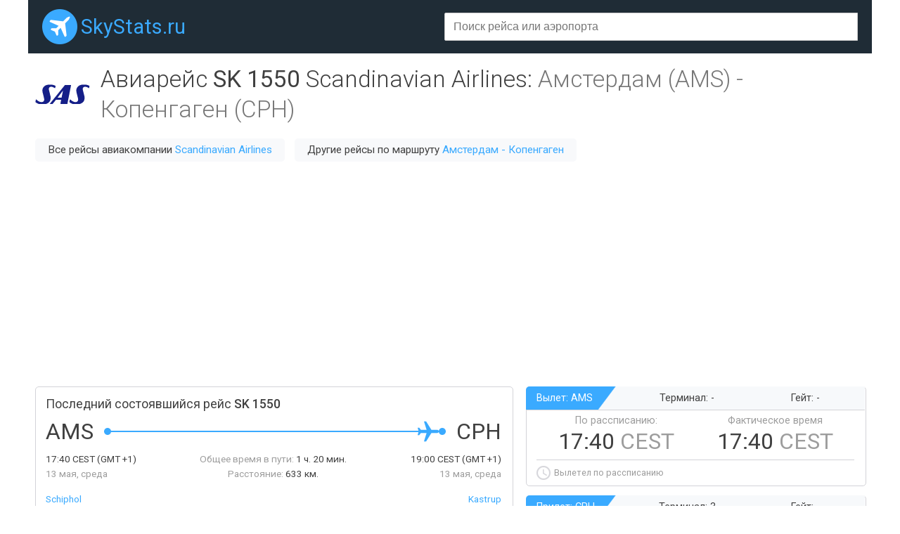

--- FILE ---
content_type: text/html;charset=UTF-8
request_url: https://skystats.ru/flight/sk-1550
body_size: 4647
content:





<html>
<title>Информация о рейсе SK1550 Амстердам - Копенгаген авиакомпании Scandinavian Airlines. Рассписание авиарейса SK 1550, информация о задержках.</title>
<head>
    <meta charset="utf-8">
    <meta name="viewport" content="width=device-width">

	<meta name="keywords" content="SK1550, SK 1550, рейс, авиарейс, задержки, опоздания, статус, информация, рассписание, на карте, Schiphol, Амстердам, Kastrup, Копенгаген" />
 

	<meta name="description" content="Подробная информация о рейсе SK 1550 по направлению Амстердам - Копенгаген авиакомпании Scandinavian Airlines. Рассписание авиарейса SK 1550 на ближайшие дни, статистика задержек вылета из аэропорта. Отслеживание состояния рейса на карте в реальном времени." />
 
    
	<link rel="stylesheet" href="https://unpkg.com/leaflet@1.3.1/dist/leaflet.css" integrity="sha512-Rksm5RenBEKSKFjgI3a41vrjkw4EVPlJ3+OiI65vTjIdo9brlAacEuKOiQ5OFh7cOI1bkDwLqdLw3Zg0cRJAAQ==" crossorigin=""/>

	<link rel="icon" href="/favicon.png" type="image/x-icon" />
	<link href="https://fonts.googleapis.com/css?family=Roboto:300,400,500&amp;subset=cyrillic" rel="stylesheet">
	<link href="https://cc.skystats.ru/main.css?v=1.5" rel="stylesheet" type="text/css" />
	<link rel="stylesheet" href="https://cc.skystats.ru/jquery.typeahead.min.css">
<script async src="https://pagead2.googlesyndication.com/pagead/js/adsbygoogle.js"></script>
<script>
     (adsbygoogle = window.adsbygoogle || []).push({
          google_ad_client: "ca-pub-2527231214147379",
          enable_page_level_ads: true
     });
</script>
</head>
<body>

<div id="page">
	<div id="header">
		<div class="headerRow">
			<div class="siteLogo"><a href="/">SkyStats.ru</a></div>
			<div class="search">
				<div class="fieldBox">
					<form>
					    <div class="typeahead__container">
					        <div class="typeahead__field">
					            <div class="typeahead__query">
					                <input class="js-typeahead textField" type="search" autocomplete="off" placeholder="Поиск рейса или аэропорта">
					            </div>
					        </div>
					    </div>
					</form>
				</div>
			</div>
 
		</div>
	</div>
	<div id="body">











		<div class="paddedBlock">
			<div class="titleRow">
				<div class="title">

					<img class="airlineLogo" src="https://cc.skystats.ru/logos/SK@2x.png">

					<h1>Авиарейс <span class="fw400 nw">SK 1550</span> <span class="nw">Scandinavian Airlines</span>: <span class="grey"><span class="nw">Амстердам (AMS)</span> - <span class="nw">Копенгаген (CPH)</span></span></h1>
				</div>

				<div class="titleLinksRow">

					<div class="linkBlock">Все рейсы авиакомпании <a href="/airline/sk">Scandinavian Airlines</a></div>


					<div class="linkBlock">Другие рейсы по маршруту <a href="/direction/ams-cph">Амстердам - Копенгаген</a></div>

				</div>

			</div>
		</div>
		<div class="mb20">
<script async src="https://pagead2.googlesyndication.com/pagead/js/adsbygoogle.js"></script>
<!-- skystats - top -->
<ins class="adsbygoogle"
     style="display:block"
     data-ad-client="ca-pub-2527231214147379"
     data-ad-slot="4777453922"
     data-ad-format="auto"
     data-full-width-responsive="true"></ins>
<script>
     (adsbygoogle = window.adsbygoogle || []).push({});
</script>		
		</div>
		<div class="flightRow">
			<div class="flightInfo bordered cell">
				<div class="title">Последний состоявшийся рейс&nbsp;<span>SK 1550</span></div>
				<div class="flightPathRow">
					<table class="flightPath"><tr>
						<td><div class="airport dep">AMS</div></td>
						<td class="blueDot"></td>
						<td class="blueLine" width="100%"><div></div></td>
						<td class="plane"></td>
						<td class="greyLine" width="0%"><div></div></td>
						<td class="blueDot"></td>
						<td><div class="airport arr">CPH</div></td>
					</tr></table>
				</div>
				<div class="flightInfoDetailsRow">
					<div class="left">
						<span class="val">17:40 <span>CEST</span> (GMT +1)</span><br/>
						13 мая, среда
					</div>
					<div class="center">
						<span class="nw">Общее время в пути:</span> <span class="nw val">1 ч. 20 мин.</span><br/>
						<span class="nw">Расстояние:</span> <span class="nw val">633 км.</span>
					</div>
					<div class="right">
						<span class="val">19:00 <span>CEST</span> (GMT +1)</span><br/>
						13 мая, среда
					</div>
				</div>
				<div class="flightInfoDetailsRow2">
					<div class="left">
						<a href="/airport/ams">Schiphol</a><br/>
						Амстердам, Недерланды
					</div>
					<div class="right">
						<a href="/airport/cph">Kastrup</a><br/>
						Копенгаген, Дания
					</div>
				</div>
				<div class=""></div>
				<div class="sep"></div>

				<div class="airline">
					<span>Воздушное судно:</span></br>
					Airbus A318/A319/A32

					 компании <a href="/airline/sk">Scandinavian Airlines</a>

				</div>

				<div class="comments">
					* В точке вылета и прибытия указано местное время
				</div>
			</div>
			<div class="flightTimings">
				<div class="flightDepArr bordered cell">
					<div class="header">
						<span class="airport">Вылет: AMS</span>
						<span class="terminal">Терминал: -</span>
						<span class="gate">Гейт: -</span>
					</div>
					<div class="body">
						<div class="time">
							<div>
								<div class="label">По рассписанию:</div>
								<div class="value">17:40 <span>CEST</span></div>
							</div>
							<div>
								<div class="label">Фактическое время</div>
								<div class="value">17:40 <span>CEST</span></div>
							</div>
						</div>
						<div class="sep"></div>
						<div class="comment nw">
							Вылетел по рассписанию
						</div>
					</div>
				</div>
				<div class="flightDepArr bordered cell">
					<div class="header">
						<span class="airport">Прилет: CPH</span>
						<span class="terminal">Терминал: 3</span>
						<span class="gate">Гейт: -</span>
					</div>
					<div class="body">
						<div class="time">
							<div>
								<div class="label">По рассписанию</div>
								<div class="value">19:00 <span>CEST</span></div>
							</div>
							<div>
								<div class="label">Фактическое время</div>
								<div class="value">19:00 <span>CEST</span></div>
							</div>
						</div>
						<div class="sep"></div>
						<div class="comment nw">
							Прилетел <span class="val">50128 ч. 12 мин.</span> назад по рассписанию
						</div>
					</div>
				</div>
			</div>
		</div>
		<div class="mapDelayRow">
			<div class="mapBlock bordered cell"><div id="map"></div></div>
			<div class="advDelay">
				<div class="adv cell">
					<script async src="//pagead2.googlesyndication.com/pagead/js/adsbygoogle.js"></script>
					<!-- example_responsive_1 -->
					<ins class="adsbygoogle responsiveAdv420x210"
					     style="display:inline-block"
					     data-ad-client="ca-pub-2527231214147379"
					     data-ad-slot="8376923286"></ins>
					<script>
					(adsbygoogle = window.adsbygoogle || []).push({});
					</script>
				</div>
				<div class="delay bordered cell">
					<div class="title">Среднее время задержки рейса SK 1550:</div>
					<div class="val">2 мин.</div>
					<div id="delayChart"></div>
				</div>
				
			</div>
		</div>
		
<div class="mb20">
<!-- Yandex.RTB R-A-337282-1 -->
<div id="yandex_rtb_R-A-337282-1"></div>
<script type="text/javascript">
    (function(w, d, n, s, t) {
        w[n] = w[n] || [];
        w[n].push(function() {
            Ya.Context.AdvManager.render({
                blockId: "R-A-337282-1",
                renderTo: "yandex_rtb_R-A-337282-1",
                async: true
            });
        });
        t = d.getElementsByTagName("script")[0];
        s = d.createElement("script");
        s.type = "text/javascript";
        s.src = "//an.yandex.ru/system/context.js";
        s.async = true;
        t.parentNode.insertBefore(s, t);
    })(this, this.document, "yandexContextAsyncCallbacks");
</script>
</div>		
		
		<div class="paddedBlock">
			<div class="infoBlock">
			

				<div class="infoBlockTitle">
					Состоявшиеся рейсы SK 1550
				</div>
				<div>
					<table id="pastFlightsTable" class="table mb15">
						<tr>
							<th class="left">ДАТА</th>
							<th class="min700 hidden">ВЫЛЕТ ПО РАССПИСАНИЮ</th>
							<th class="min700 hidden">ПРИЛЕТ ПО РАССПРИСАНИЮ</th>
							<th class="left">ФАКТИЧЕСКОЕ ВРЕМЯ ВЫЛЕТА</th>
							<th class="left">ФАКТИЧЕСКОЕ ВРЕМЯ ПРИЛЕТА</th>
						</tr>

						<tr >
							<td class="left">Ср. 13 мая</td>
							<td class="min700 hidden">17:40 <span class="grey">CEST</span></td>
							<td class="min700 hidden">19:00 <span class="grey">CEST</span></td>
							<td class="left">17:40 <span class="grey">CEST</span></td>
							<td class="left">19:00 <span class="grey">CEST</span></td>
						</tr>

						<tr >
							<td class="left">Вт. 12 мая</td>
							<td class="min700 hidden">17:40 <span class="grey">CEST</span></td>
							<td class="min700 hidden">19:00 <span class="grey">CEST</span></td>
							<td class="left">17:40 <span class="grey">CEST</span></td>
							<td class="left">19:00 <span class="grey">CEST</span></td>
						</tr>

						<tr >
							<td class="left">Ср. 6 мая</td>
							<td class="min700 hidden">17:40 <span class="grey">CEST</span></td>
							<td class="min700 hidden">19:00 <span class="grey">CEST</span></td>
							<td class="left">17:40 <span class="grey">CEST</span></td>
							<td class="left">19:00 <span class="grey">CEST</span></td>
						</tr>

						<tr >
							<td class="left">Вт. 5 мая</td>
							<td class="min700 hidden">17:40 <span class="grey">CEST</span></td>
							<td class="min700 hidden">19:00 <span class="grey">CEST</span></td>
							<td class="left">17:40 <span class="grey">CEST</span></td>
							<td class="left">19:00 <span class="grey">CEST</span></td>
						</tr>

						<tr >
							<td class="left">Сб. 11 апреля</td>
							<td class="min700 hidden">18:45 <span class="grey">CEST</span></td>
							<td class="min700 hidden">20:05 <span class="grey">CEST</span></td>
							<td class="left">18:45 <span class="grey">CEST</span></td>
							<td class="left">20:05 <span class="grey">CEST</span></td>
						</tr>

						<tr >
							<td class="left">Пт. 10 апреля</td>
							<td class="min700 hidden">17:40 <span class="grey">CEST</span></td>
							<td class="min700 hidden">19:00 <span class="grey">CEST</span></td>
							<td class="left">17:40 <span class="grey">CEST</span></td>
							<td class="left">19:00 <span class="grey">CEST</span></td>
						</tr>

						<tr >
							<td class="left">Ср. 8 апреля</td>
							<td class="min700 hidden">17:40 <span class="grey">CEST</span></td>
							<td class="min700 hidden">19:00 <span class="grey">CEST</span></td>
							<td class="left">17:40 <span class="grey">CEST</span></td>
							<td class="left">19:00 <span class="grey">CEST</span></td>
						</tr>

						<tr >
							<td class="left">Вт. 7 апреля</td>
							<td class="min700 hidden">17:40 <span class="grey">CEST</span></td>
							<td class="min700 hidden">19:00 <span class="grey">CEST</span></td>
							<td class="left">17:40 <span class="grey">CEST</span></td>
							<td class="left">19:00 <span class="grey">CEST</span></td>
						</tr>

						<tr class="hidden">
							<td class="left">Сб. 4 апреля</td>
							<td class="min700 hidden">18:45 <span class="grey">CEST</span></td>
							<td class="min700 hidden">20:05 <span class="grey">CEST</span></td>
							<td class="left">18:45 <span class="grey">CEST</span></td>
							<td class="left">20:05 <span class="grey">CEST</span></td>
						</tr>

						<tr class="hidden">
							<td class="left">Вс. 29 марта</td>
							<td class="min700 hidden">17:40 <span class="grey">CEST</span></td>
							<td class="min700 hidden">19:00 <span class="grey">CEST</span></td>
							<td class="left">17:40 <span class="grey">CEST</span></td>
							<td class="left">19:00 <span class="grey">CEST</span></td>
						</tr>

						<tr class="hidden">
							<td class="left">Вс. 22 марта</td>
							<td class="min700 hidden">17:30 <span class="grey">CET</span></td>
							<td class="min700 hidden">18:50 <span class="grey">CET</span></td>
							<td class="left">17:14 <span class="grey">CET</span> <span class="green">-16 мин.</span></td>
							<td class="left">18:30 <span class="grey">CET</span> <span class="green">-20 мин.</span></td>
						</tr>

						<tr class="hidden">
							<td class="left">Пт. 20 марта</td>
							<td class="min700 hidden">17:30 <span class="grey">CET</span></td>
							<td class="min700 hidden">18:50 <span class="grey">CET</span></td>
							<td class="left">17:28 <span class="grey">CET</span> <span class="green">-2 мин.</span></td>
							<td class="left">18:44 <span class="grey">CET</span> <span class="green">-6 мин.</span></td>
						</tr>

						<tr class="hidden">
							<td class="left">Чт. 19 марта</td>
							<td class="min700 hidden">17:30 <span class="grey">CET</span></td>
							<td class="min700 hidden">18:50 <span class="grey">CET</span></td>
							<td class="left">17:30 <span class="grey">CET</span></td>
							<td class="left">18:50 <span class="grey">CET</span></td>
						</tr>

						<tr class="hidden">
							<td class="left">Ср. 18 марта</td>
							<td class="min700 hidden">17:30 <span class="grey">CET</span></td>
							<td class="min700 hidden">18:50 <span class="grey">CET</span></td>
							<td class="left">17:30 <span class="grey">CET</span></td>
							<td class="left">18:50 <span class="grey">CET</span></td>
						</tr>

						<tr class="hidden">
							<td class="left">Вт. 17 марта</td>
							<td class="min700 hidden">17:30 <span class="grey">CET</span></td>
							<td class="min700 hidden">18:50 <span class="grey">CET</span></td>
							<td class="left">17:34 <span class="grey">CET</span> <span class="red">+4 мин.</span></td>
							<td class="left">18:49 <span class="grey">CET</span> <span class="green">-1 мин.</span></td>
						</tr>

						<tr class="hidden">
							<td class="left">Пн. 16 марта</td>
							<td class="min700 hidden">17:30 <span class="grey">CET</span></td>
							<td class="min700 hidden">18:50 <span class="grey">CET</span></td>
							<td class="left">17:29 <span class="grey">CET</span> <span class="green">-1 мин.</span></td>
							<td class="left">18:41 <span class="grey">CET</span> <span class="green">-9 мин.</span></td>
						</tr>

						<tr class="hidden">
							<td class="left">Вс. 15 марта</td>
							<td class="min700 hidden">17:30 <span class="grey">CET</span></td>
							<td class="min700 hidden">18:50 <span class="grey">CET</span></td>
							<td class="left">17:41 <span class="grey">CET</span> <span class="red">+11 мин.</span></td>
							<td class="left">18:53 <span class="grey">CET</span> <span class="red">+3 мин.</span></td>
						</tr>

						<tr class="hidden">
							<td class="left">Сб. 14 марта</td>
							<td class="min700 hidden">18:20 <span class="grey">CET</span></td>
							<td class="min700 hidden">19:45 <span class="grey">CET</span></td>
							<td class="left">19:15 <span class="grey">CET</span> <span class="red">+55 мин.</span></td>
							<td class="left">20:30 <span class="grey">CET</span> <span class="red">+45 мин.</span></td>
						</tr>

						<tr class="hidden">
							<td class="left">Пт. 13 марта</td>
							<td class="min700 hidden">17:30 <span class="grey">CET</span></td>
							<td class="min700 hidden">18:50 <span class="grey">CET</span></td>
							<td class="left">17:30 <span class="grey">CET</span></td>
							<td class="left">18:50 <span class="grey">CET</span></td>
						</tr>

						<tr class="hidden">
							<td class="left">Чт. 12 марта</td>
							<td class="min700 hidden">17:30 <span class="grey">CET</span></td>
							<td class="min700 hidden">18:50 <span class="grey">CET</span></td>
							<td class="left">17:19 <span class="grey">CET</span> <span class="green">-11 мин.</span></td>
							<td class="left">18:37 <span class="grey">CET</span> <span class="green">-13 мин.</span></td>
						</tr>

					</table>
					
					<div id="pastFlightsTableButton" class="tac mb10">
						<div class="button" clickFn="changeVisibility" show="#pastFlightsTable .hidden" hide="#pastFlightsTableButton">Показать больше рейсов</div>
					</div>

				</div>


			</div>
			
			<div class="mb20">
<script async src="https://pagead2.googlesyndication.com/pagead/js/adsbygoogle.js"></script>
<!-- skystats - mid -->
<ins class="adsbygoogle"
     style="display:block"
     data-ad-client="ca-pub-2527231214147379"
     data-ad-slot="5069097962"
     data-ad-format="auto"
     data-full-width-responsive="true"></ins>
<script>
     (adsbygoogle = window.adsbygoogle || []).push({});
</script>			
			</div>
			
			<div class="infoBlock">
				<div class="infoBlockTitle">
					Поиск авиабилетов по направлению Амстердам - Копенгаген
				</div>
				<div>
					<script charset="utf-8" src="//www.travelpayouts.com/calendar_widget/iframe.js?marker=15001.&origin=AMS&destination=CPH&currency=rub&searchUrl=hydra.aviasales.ru&one_way=false&only_direct=false&locale=ru&period=year&range=7%2C14&powered_by=true" async></script>
				</div>
			</div>
			
<div class="mb20">
<!-- Yandex.RTB R-A-337282-2 -->
<div id="yandex_rtb_R-A-337282-2"></div>
<script type="text/javascript">
    (function(w, d, n, s, t) {
        w[n] = w[n] || [];
        w[n].push(function() {
            Ya.Context.AdvManager.render({
                blockId: "R-A-337282-2",
                renderTo: "yandex_rtb_R-A-337282-2",
                async: true
            });
        });
        t = d.getElementsByTagName("script")[0];
        s = d.createElement("script");
        s.type = "text/javascript";
        s.src = "//an.yandex.ru/system/context.js";
        s.async = true;
        t.parentNode.insertBefore(s, t);
    })(this, this.document, "yandexContextAsyncCallbacks");
</script>
</div>		
			
			<div class="infoBlock">
				<div class="infoBlockTitle">
					Копенгаген: Поиск популярных и дешевых отелей
				</div>
				<div>
					<script async src="//www.travelpayouts.com/blissey/scripts.js?categories=popularity%2Ctophotels%2Cprice&iata=CPH&type=compact&currency=rub&host=search.hotellook.com&marker=15001.&limit=4&powered_by=false" charset="UTF-8"></script>
				</div>
			</div>
		</div>

<script>
var delaysConfig = {
	d0: 89, d15: 5, d30: 0, d60: 5, d999: 0
};
var mapConfig = {
	depPos: [52.30907, 4.763385], depIata: 'AMS',
	arrPos: [55.62905, 12.647601], arrIata: 'CPH',
	tracks: [],
	planePos: [55.62905, 12.647601],
	rotation: 67,
	direction: 67
};
</script>


	</div>
	<div id="footer">
		<div class="footerRow">
			<div class="siteLogo"><a href="/">SkyStats.ru</a></div>
 			<div class="footerLink lnk-glass"><a target="aviasales" href="http://www.aviasales.ru/?marker=15001" rel="nofollow">Поиск авиабилетов</a></div>
 			<div class="footerLink lnk-bed"><a target="hotels" href="http://search.hotellook.com/?marker=15001&language=ru" rel="nofollow">Бронирование отелей</a></div>
 			<div class="footerLink lnk-taxi"><a target="ex" href="https://ex.turtella.ru/">Экскурсии</a></div>
 			<div class="footerLink lnk-sun"><a target="pogoda" href="https://pogoda.turtella.ru">Прогноз погоды</a></div>
 			<div class="footerLink lnk-ex"><a href="/articles">Статьи</a></div>
		</div>
		<div class="disclaimer">
			Все данные берутся из открытых источников. За достоверность информации администрация портала ответственность не несет.<br/>
			Точную информацию по рейсам смотрите на сайте авиакомпании или сайте аэропорта.		
		</div>
	</div>
</div>
<script defer type="text/javascript" src="https://ajax.googleapis.com/ajax/libs/jquery/1.7.2/jquery.min.js"></script>
    
<script defer src="https://unpkg.com/leaflet@1.3.1/dist/leaflet.js" integrity="sha512-/Nsx9X4HebavoBvEBuyp3I7od5tA0UzAxs+j83KgC8PU0kgB4XiK4Lfe4y4cgBtaRJQEIFCW+oC506aPT2L1zw==" crossorigin=""></script>
   
<script defer type="text/javascript" src="https://www.gstatic.com/charts/loader.js"></script>
<script defer type="text/javascript" src="https://cc.skystats.ru/functions.js?v=1.5"></script>
<script defer type="text/javascript" src="https://cc.skystats.ru/jquery.typeahead.min.js"></script>

<!-- Global site tag (gtag.js) - Google Analytics -->
<script async src="https://www.googletagmanager.com/gtag/js?id=UA-20929912-15"></script>
<script>
  window.dataLayer = window.dataLayer || [];
  function gtag(){dataLayer.push(arguments);}
  gtag('js', new Date());

  gtag('config', 'UA-20929912-15');
</script>


</body>
</html>

--- FILE ---
content_type: text/html; charset=utf-8
request_url: https://www.google.com/recaptcha/api2/aframe
body_size: 266
content:
<!DOCTYPE HTML><html><head><meta http-equiv="content-type" content="text/html; charset=UTF-8"></head><body><script nonce="AiJ3jCe_E2N7I4gubMDAig">/** Anti-fraud and anti-abuse applications only. See google.com/recaptcha */ try{var clients={'sodar':'https://pagead2.googlesyndication.com/pagead/sodar?'};window.addEventListener("message",function(a){try{if(a.source===window.parent){var b=JSON.parse(a.data);var c=clients[b['id']];if(c){var d=document.createElement('img');d.src=c+b['params']+'&rc='+(localStorage.getItem("rc::a")?sessionStorage.getItem("rc::b"):"");window.document.body.appendChild(d);sessionStorage.setItem("rc::e",parseInt(sessionStorage.getItem("rc::e")||0)+1);localStorage.setItem("rc::h",'1769850756443');}}}catch(b){}});window.parent.postMessage("_grecaptcha_ready", "*");}catch(b){}</script></body></html>